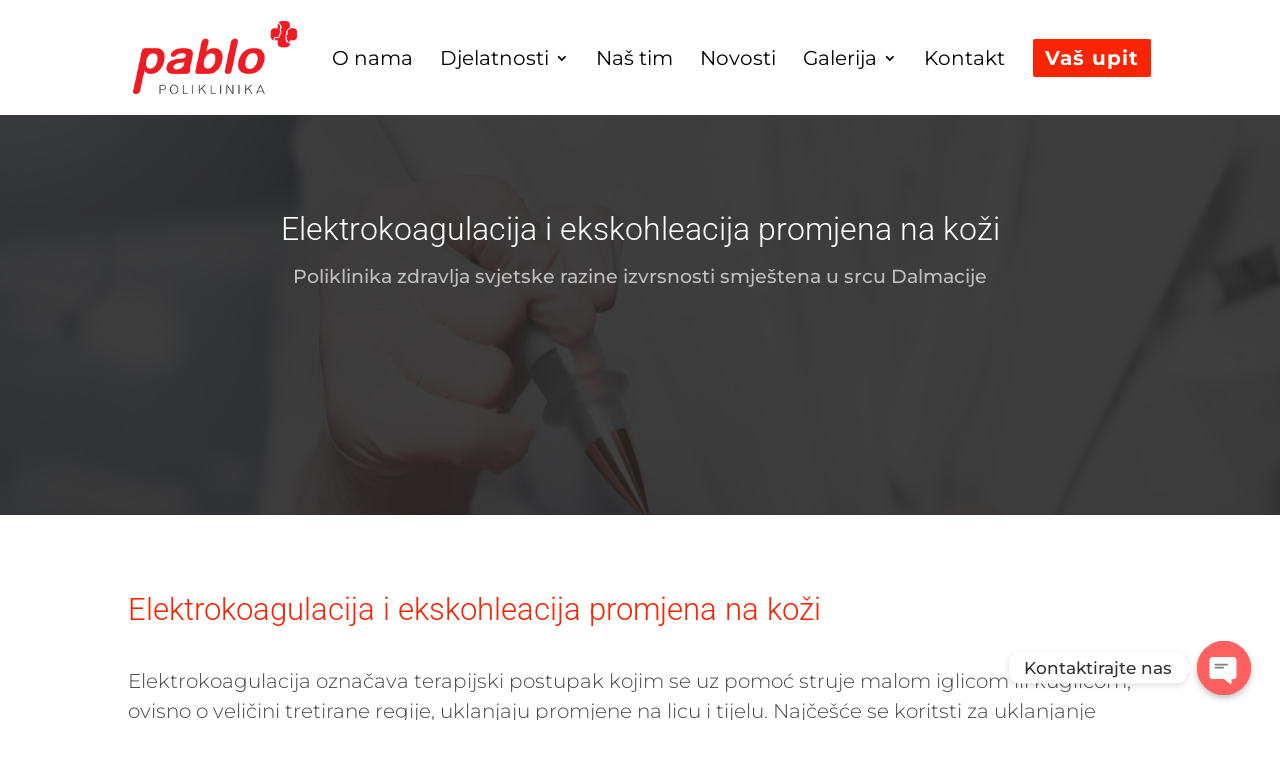

--- FILE ---
content_type: text/css
request_url: https://poliklinika-pablo.hr/wp-content/et-cache/1919/et-core-unified-deferred-1919.min.css?ver=1768674366
body_size: 6211
content:
div.et_pb_section.et_pb_section_3{background-image:url(https://poliklinika-pablo.hr/wp-content/uploads/2021/12/260161.jpg)!important}.et_pb_section_3.et_pb_section{padding-bottom:100px}.et_pb_text_13 h1,.et_pb_text_11 h1{font-weight:300}.et_pb_text_12 h4,.et_pb_text_11 h4,.et_pb_text_13 h4{font-weight:300;color:#F82404!important}ul.et_pb_social_media_follow_0 a.icon{border-radius:100% 100% 100% 100%}.et_pb_social_media_follow_0 li.et_pb_social_icon a.icon:before,.et_pb_contact_form_0 .input,.et_pb_contact_form_0 .input[type="checkbox"]+label,.et_pb_contact_form_0 .input[type="radio"]+label,.et_pb_contact_form_0 .input[type="checkbox"]:checked+label i:before,.et_pb_contact_form_0 .input::placeholder{color:#F82404}.et_pb_contact_form_0 .input::-webkit-input-placeholder{color:#F82404}.et_pb_contact_form_0 .input::-ms-input-placeholder{color:#F82404}.et_pb_contact_form_0 .input::-moz-placeholder{color:#F82404}.et_pb_blurb_4.et_pb_blurb p,.et_pb_blurb_3.et_pb_blurb p,.et_pb_blurb_2.et_pb_blurb p,.et_pb_blurb_1.et_pb_blurb p,.et_pb_blurb_0.et_pb_blurb p{line-height:1.4em}.et_pb_blurb_1.et_pb_blurb,.et_pb_blurb_0.et_pb_blurb,.et_pb_blurb_2.et_pb_blurb,.et_pb_blurb_3.et_pb_blurb,.et_pb_blurb_4.et_pb_blurb{font-size:18px;color:#F82404!important;line-height:1.4em}.et_pb_blurb_2 .et-pb-icon,.et_pb_blurb_1 .et-pb-icon,.et_pb_blurb_0 .et-pb-icon{font-size:22px;color:#f82404;font-family:ETmodules!important;font-weight:400!important}.et_pb_contact_form_0.et_pb_contact_form_container .et_pb_contact_right p,.et_pb_blurb_4.et_pb_blurb .et_pb_module_header,.et_pb_blurb_4.et_pb_blurb .et_pb_module_header a,.et_pb_blurb_3.et_pb_blurb .et_pb_module_header,.et_pb_blurb_3.et_pb_blurb .et_pb_module_header a,.et_pb_blurb_2.et_pb_blurb .et_pb_module_header,.et_pb_blurb_2.et_pb_blurb .et_pb_module_header a{color:#f82404!important}.et_pb_blurb_3 .et-pb-icon{font-size:22px;color:#f82404;font-family:FontAwesome!important;font-weight:400!important}.et_pb_blurb_4 .et-pb-icon{font-size:22px;color:#f82404;font-family:FontAwesome!important;font-weight:900!important}.et_pb_contact_form_0.et_pb_contact_form_container .input,.et_pb_contact_form_0.et_pb_contact_form_container .input[type="checkbox"]+label i,.et_pb_contact_form_0.et_pb_contact_form_container .input[type="radio"]+label i{border-radius:0px 0px 0px 0px;overflow:hidden}body #page-container .et_pb_section .et_pb_contact_form_0.et_pb_contact_form_container.et_pb_module .et_pb_button{color:#FFFFFF!important;border-color:#FFFFFF;background-color:#F82404!important}body #page-container .et_pb_section .et_pb_contact_form_1.et_pb_contact_form_container.et_pb_module .et_pb_button,body #page-container .et_pb_section .et_pb_contact_form_1.et_pb_contact_form_container.et_pb_module .et_pb_button:hover,body #page-container .et_pb_section .et_pb_contact_form_0.et_pb_contact_form_container.et_pb_module .et_pb_button,body #page-container .et_pb_section .et_pb_contact_form_0.et_pb_contact_form_container.et_pb_module .et_pb_button:hover{padding:0.3em 1em!important}body #page-container .et_pb_section .et_pb_contact_form_0.et_pb_contact_form_container.et_pb_module .et_pb_button:before,body #page-container .et_pb_section .et_pb_contact_form_0.et_pb_contact_form_container.et_pb_module .et_pb_button:after,body #page-container .et_pb_section .et_pb_contact_form_1.et_pb_contact_form_container.et_pb_module .et_pb_button:before,body #page-container .et_pb_section .et_pb_contact_form_1.et_pb_contact_form_container.et_pb_module .et_pb_button:after{display:none!important}.et_pb_contact_form_0 .input:focus,.et_pb_contact_form_0 .input[type="checkbox"]:active+label i,.et_pb_contact_form_0 .input[type="radio"]:active+label i{background-color:#FFFFFF}.et_pb_contact_form_0 p .input:focus::-moz-placeholder{color:#000000}.et_pb_contact_form_0 p textarea:focus:-ms-input-placeholder{color:#000000}.et_pb_contact_form_0 p textarea:focus::-moz-placeholder{color:#000000}.et_pb_contact_form_0 p .input:focus:-ms-input-placeholder{color:#000000}.et_pb_contact_form_0 p textarea:focus::-webkit-input-placeholder{color:#000000}.et_pb_contact_form_0 p .input:focus::-webkit-input-placeholder{color:#000000}.et_pb_contact_form_0 .input:focus,.et_pb_contact_form_0 .input[type="checkbox"]:active+label,.et_pb_contact_form_0 .input[type="radio"]:active+label,.et_pb_contact_form_0 .input[type="checkbox"]:checked:active+label i:before{color:#000000}.et_pb_contact_form_0 .input[type="radio"]:checked+label i:before{background-color:#F82404}.et_pb_contact_form_0 .input[type="radio"]:checked:active+label i:before{background-color:#000000}.et_pb_section_4.et_pb_section{padding-bottom:0px}.et_pb_contact_form_1.et_pb_contact_form_container .input,.et_pb_contact_form_1.et_pb_contact_form_container .input::placeholder,.et_pb_contact_form_1.et_pb_contact_form_container .input[type=checkbox]+label,.et_pb_contact_form_1.et_pb_contact_form_container .input[type=radio]+label{font-size:16px}.et_pb_contact_form_1.et_pb_contact_form_container .input::-webkit-input-placeholder{font-size:16px}.et_pb_contact_form_1.et_pb_contact_form_container .input::-moz-placeholder{font-size:16px}.et_pb_contact_form_1.et_pb_contact_form_container .input:-ms-input-placeholder{font-size:16px}.et_pb_contact_form_1.et_pb_contact_form_container .input,.et_pb_contact_form_1.et_pb_contact_form_container .input[type="checkbox"]+label i,.et_pb_contact_form_1.et_pb_contact_form_container .input[type="radio"]+label i{border-radius:0px 0px 0px 0px;overflow:hidden;border-width:1px;border-style:solid;border-color:#000000}body #page-container .et_pb_section .et_pb_contact_form_1.et_pb_contact_form_container.et_pb_module .et_pb_button{color:#FFFFFF!important;border-color:#FFFFFF;background-color:#f82404!important}body #page-container .et_pb_section .et_pb_contact_form_1.et_pb_contact_form_container.et_pb_module .et_pb_button:hover{color:#FFFFFF!important;background-image:initial!important;background-color:#f82404!important}.et_pb_contact_form_1.et_pb_contact_form_container.et_pb_module .et_pb_button{transition:color 300ms ease 0ms,background-color 300ms ease 0ms}.et_pb_social_media_follow_network_0 a.icon{background-color:rgba(81,127,164,0)!important}.et_pb_social_media_follow_network_1 a.icon{background-color:rgba(59,89,152,0)!important}@media only screen and (max-width:767px){.et_pb_section_4.et_pb_section{padding-top:0px;padding-bottom:0px}}